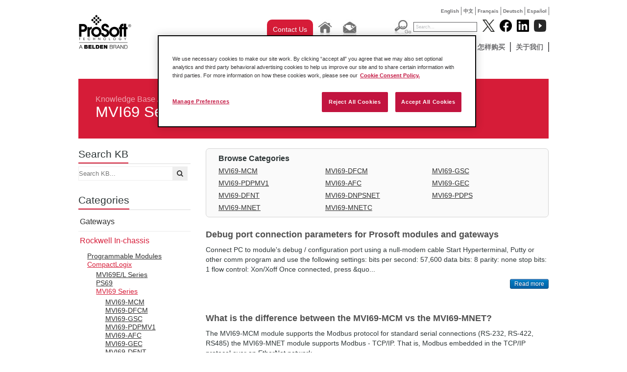

--- FILE ---
content_type: text/html; charset=utf-8
request_url: https://cn.prosoft-technology.com/knowledge-base/Rockwell-In-chassis/CompactLogix/MVI69-Series
body_size: 12141
content:

    <!DOCTYPE html PUBLIC "-//W3C//DTD XHTML 1.0 Transitional//EN" "http://www.w3.org/TR/xhtml1/DTD/xhtml1-transitional.dtd">

<!--[if !IE]>
<html xmlns="http://www.w3.org/1999/xhtml" xml:lang="zh-CN" lang="zh-CN">
<![endif]-->
<!--[if IE 6]>
<html xmlns="http://www.w3.org/1999/xhtml" xml:lang="zh-CN" lang="zh-CN" class="ie6">
<![endif]-->
<!--[if IE 7]>
<html xmlns="http://www.w3.org/1999/xhtml" xml:lang="zh-CN" lang="zh-CN" class="ie7">
<![endif]-->
<!--[if IE 8]>
<html xmlns="http://www.w3.org/1999/xhtml" xml:lang="zh-CN" lang="zh-CN" class="ie8">
<![endif]-->
<!--[if IE 9]>
<html xmlns="http://www.w3.org/1999/xhtml" xml:lang="zh-CN" lang="zh-CN" class="ie9">
<![endif]-->
<!--[if gt IE 9]>
<html xmlns="http://www.w3.org/1999/xhtml" xml:lang="zh-CN" lang="zh-CN">
<![endif]-->

<head>
    
        <script>
            // Define dataLayer and the gtag function.
            window.dataLayer = window.dataLayer || [];
            function gtag(){dataLayer.push(arguments);}
            // Default ad_storage to 'denied'.
            gtag('consent', 'default', {
                ad_storage: "denied",
                analytics_storage: "denied",
                functionality_storage: "denied",
                personalization_storage: "denied",
                security_storage: "denied",
                ad_user_data: "denied",
                ad_personalization: "denied",
                'wait_for_update': 500
            });
        </script>
    
    <!-- Google Tag Manager -->
    
    <script>(function(w,d,s,l,i){w[l]=w[l]||[];w[l].push({'gtm.start':new Date().getTime(),event:'gtm.js'});var f=d.getElementsByTagName(s)[0],j=d.createElement(s),dl=l!='dataLayer'?'&l='+l:'';j.async=true;j.src='https://www.googletagmanager.com/gtm.js?id='+i+dl;f.parentNode.insertBefore(j,f);})(window,document,'script','dataLayer','GTM-KVD56HJ');</script>
    
    <!-- End Google Tag Manager -->
    
<!-- OneTrust Cookies Consent Notice start for prosoft-technology.com -->
<script src="https://cdn.cookielaw.org/scripttemplates/otSDKStub.js" type="text/javascript"
        charset="UTF-8" data-domain-script="c3c5f8cd-4c4d-424a-92a7-c3b9b62129a7" ></script>
<script type="text/javascript">
    function OptanonWrapper() { }
</script>
<!-- OneTrust Cookies Consent Notice end for prosoft-technology.com -->

<script type="text/javascript" src="/var/plain_site/cache/public/javascript/a4a80953e8d369b3639c6432e29f14f3.js" charset="utf-8"></script>

                                                <title>MVI69 Series       /         CompactLogix       /         Rockwell In-chassis       /         Knowledge Base       /         中文       - ProSoft Technology, Inc.</title>
    
    
    
        <meta http-equiv="Content-Type" content="text/html; charset=utf-8" />

        <meta http-equiv="Content-language" content="zh-CN" />

    		    	
	 
                                        <meta name="author" content="ProSoft Technology, Inc." />
                                                <meta name="copyright" content="ProSoft Technology, Inc." />
                                                <meta name="description" content="ProSoft Technology, Inc provides and developes connectivity solutions that link dissimilar automation products compatible with the large automation suppliers' controllers such as Rockwell Automation and Schneider Electric." />
                                                <meta name="keywords" content="modbus gateway, modbus, ethernet/ip, industrial wireless, profibus, profinet, communicaiton solutions, controllogix, compactlogix, quantum, gateway, industrial cellular, 802.11, ethernet, serial" />
                        
    
    
    
    
    <meta name="MSSmartTagsPreventParsing" content="TRUE" />

      <meta name="google-site-verification" content="Mt2-gxnCgXSH5pJ8nOO9KQjxKH8e64yodJyqKqbVKtA" />
   
    <meta name="generator" content="eZ Publish" />
         

<link rel="Home" href="/" title="ProSoft Technology, Inc. 首页" />
<link rel="Index" href="/" />
<link rel="Top"  href="/" title="              MVI69 Series       /         CompactLogix       /         Rockwell In-chassis       /         Knowledge Base       /         中文       - ProSoft Technology, Inc.
    " />
<link rel="Search" href="/content/advancedsearch" title="搜索ProSoft Technology, Inc." />
<link rel="Shortcut icon" href="/extension/prosoft/design/prosoft/images/favicon.ico" type="image/x-icon" />
<link rel="Copyright" href="/ezinfo/copyright" />
<link rel="Author" href="/ezinfo/about" />

<script type="text/javascript">
(function() {
    var head = document.getElementsByTagName('head')[0];
    var printNode = document.createElement('link');
    printNode.rel = 'Alternate';
    printNode.href = "/layout/set/print/knowledge-base/Rockwell-In-chassis/CompactLogix/MVI69-Series" + document.location.search;
    printNode.media = 'print';
    printNode.title = "可打印版本";
    head.appendChild(printNode);
})();
</script>   
           
        <link rel="canonical" href="https://cn.prosoft-technology.com/knowledge-base/Rockwell-In-chassis/CompactLogix/MVI69-Series" />
   <link rel="stylesheet" type="text/css" href="/var/plain_site/cache/public/stylesheets/b7e0338913b42ad2a6fb37124189f47e_all.css" />


<!--[if lte IE 7]>
   <link href="/extension/prosoft/design/prosoft/stylesheets/ie7.css" rel="stylesheet" type="text/css" />
<![endif]-->

<!--[if lte IE 8]>
   <link href="/extension/prosoft/design/prosoft/stylesheets/ie_general.css" rel="stylesheet" type="text/css" />
<![endif]-->

<!--[if lte IE 6]>
   <link href="/extension/prosoft/design/prosoft/stylesheets/dropdown_ie.css" rel="stylesheet" type="text/css" />
<![endif]-->


<!--[if lt IE 6.0]>
<style type="text/css">
div#maincontent-design { width: 100%; } /* This is needed to avoid width bug in IE 5.5 */
</style>
<![endif]-->

                
                                     
                                     
                                     
                                     
                               
	<script src="//cdnjs.cloudflare.com/ajax/libs/holder/2.3.0/holder.min.js"></script>
	<link href="//netdna.bootstrapcdn.com/font-awesome/4.0.3/css/font-awesome.min.css" rel="stylesheet">
	<link rel="stylesheet" href="//cdnjs.cloudflare.com/ajax/libs/leaflet/0.7.3/leaflet.css" />
    <link href="//fonts.googleapis.com/css?family=Open+Sans:200,300,400,600|Arvo:400,700|Source+Sans+Pro:400" rel="stylesheet" type="text/css">

	<!-- Go to www.addthis.com/dashboard to customize your tools -->
	<script type="text/javascript" src="//s7.addthis.com/js/300/addthis_widget.js#pubid=ra-52e192517d2d7d1a" async="async"></script>

    <script>
    
    (function(i,s,o,g,r,a,m){i['GoogleAnalyticsObject']=r;i[r]=i[r]||function(){
        (i[r].q=i[r].q||[]).push(arguments)},i[r].l=1*new Date();a=s.createElement(o),
        m=s.getElementsByTagName(o)[0];a.async=1;a.src=g;m.parentNode.insertBefore(a,m)
    })(window,document,'script','//www.google-analytics.com/analytics.js','ga');
    

    ga('create', 'UA-380566-5', 'auto');
    ga('send', 'pageview');
</script><!-- END Global site tag (gtag.js) - Google Analytics -->    
    <!-- Google tag (gtag.js) -->
    <script async src="https://www.googletagmanager.com/gtag/js?id=G-F5CGKCMP7L"></script>
    <script>
        window.dataLayer = window.dataLayer || [];
        function gtag(){dataLayer.push(arguments);}
        gtag('js', new Date());

        gtag('config', 'G-F5CGKCMP7L');
    </script>
</head>

<body>
<!-- Google Tag Manager (noscript) -->
<noscript><iframe src="https://www.googletagmanager.com/ns.html?id=GTM-KVD56HJ" height="0" width="0" style="display:none;visibility:hidden"></iframe></noscript>
<!-- End Google Tag Manager (noscript) -->



<div id="wrapper">
  <div id="home" class="container-kb_category">

<div class="top-language" style="display: auto;">
	<ul>
												
			
							<li class=""><a href="https://www.prosoft-technology.com/knowledge-base/Rockwell-In-chassis/CompactLogix/MVI69-Series">English</a></li>
            
															
			
							<li class=""><a href="https://cn.prosoft-technology.com/knowledge-base/Rockwell-In-chassis/CompactLogix/MVI69-Series">中文</a></li>
            
															
			
							<li class=""><a href="https://fr.prosoft-technology.com/knowledge-base/Rockwell-In-chassis/CompactLogix/MVI69-Series">Fran&ccedil;ais</a></li>
            
															
			
							<li class=""><a href="https://de.prosoft-technology.com/knowledge-base/Rockwell-In-chassis/CompactLogix/MVI69-Series">Deutsch</a></li>
            
															
			
							<li class=""><a href="https://mx.prosoft-technology.com/knowledge-base/Rockwell-In-chassis/CompactLogix/MVI69-Series">Espa&ntilde;ol</a></li>
            
															
			
			
						</ul>
</div><!-- end top-language -->    	<div id="pageheader">
	  <a  id="div_logo" href="/"></a>
	<div id="menu">
	<div id="div_top_placeholder"></div>
    <div id="div_tool_buttons">
                <div class="contact-us-button">
					<a href="/About-Us/Contact-Us/Contact-Form" class="ps-blog-contact-us-button">
						Contact Us
					</a>
				</div>
                <div class="tool_button"><a href="/"><img src="/extension/prosoft/design/prosoft/images/btn_home.jpg" alt="Home" border="0" /></a></div>
                <div class="tool_button">
                	<a href="mailto:china@prosoft-technology.com"><img src="/extension/prosoft/design/prosoft/images/btn_email.jpg" alt="Email" border="0" /></a>
                </div>
            </div>
      <div id="div_top_searchholder">
	            <div id="div_search_box">
			<form action="/content/search" method="get" class="search">
			<div id="div_search_button"><input name="btn_search_go" src="/extension/prosoft/design/prosoft/images/btn_search_go.jpg" alt="Go" type="image" /></div>
			<div id="div_search_field"><input name="SearchText" value="Search..." type="text" class="text" /></div>
			</form>
		</div>
        </div>
        <div id="div_socialmedia_buttons">
            <div class="social_logo"><a href="http://www.twitter.com/prosofttech" target="_blank"><img width="25" height="25" src="/extension/prosoft/design/prosoft/images/twitter_logo.png?v=1" alt="Follow Prosoft Technology on Twitter" /></a></div>
            <div class="social_logo"><a href="http://www.facebook.com/prosofttechnology" target="_blank"><img  width="25" height="25" src="/extension/prosoft/design/prosoft/images/facebook_logo.png?v=1" alt="Follow Prosoft Technology on Facebook" /></a></div>
            <div class="social_logo"><a href="http://www.linkedin.com/company/prosoft-technology-inc" target="_blank"><img  width="25" height="25" src="/extension/prosoft/design/prosoft/images/linked_logo.png?v=1" alt="Follow Prosoft Technology on LinkedIn" /></a></div>
			<div class="social_logo"><a href="http://www.youtube.com/user/prosofttechnologyinc?feature=watch" target="_blank"><img width="25" height="25" src="/extension/prosoft/design/prosoft/images/youtube_logo.png?v=2" alt="Follow Prosoft Technology on YouTube" /></a></div>
        </div>
		
<div id="div_menu_holder" class="menu"> 
	<ul>
																						<li>
									<li>
																								<ul>
															
																									
								<li>
																			<a href="/Featured-Products/PROFINET-Controller-Module-for-ControlLogix-R">PROFINET Controller Module for ControlLogix®</a>
																	</li>
															
																									
								<li>
																			<a href="/Featured-Products/EtherNet-IP-to-DH-Gateway">EtherNet/IP™ to DH+ Gateway</a>
																	</li>
															
																									
								<li>
																			<a href="/Featured-Products/Universal-QuickServer-Gateway">Universal QuickServer Gateway</a>
																	</li>
													</ul>
										<!--[if lte IE 6]>
					</td></tr></table>
					</a>
					<![endif]-->
				</li>
																		<li>
									<li>
													                                        <a class="hide" href="/Solutions">Solutions</a>
					<!--[if lte IE 6]>
					<a class="hide" href="/Solutions">Solutions</a>
					<table><tr><td>
					<![endif]-->
																										<ul>
															
																									
								<li>
																			<a href="/Solutions/Amusement">Amusement</a>
																	</li>
															
																									
								<li>
																			<a href="/Solutions/Automated-Material-Handling-Solutions">Automated Material Handling</a>
																	</li>
															
																									
								<li>
																			<a href="/Solutions/node_20405">汽车解决方案</a>
																	</li>
															
																									
								<li>
																			<a href="/Solutions/IIoT-Solutions">IIoT Solutions</a>
																	</li>
															
																									
								<li>
																			<a href="/Solutions/mining-and-metals">Mining and Metals</a>
																	</li>
															
																									
								<li>
																			<a href="/Solutions/Modernization">Modernization</a>
																	</li>
															
																									
								<li>
																			<a href="/Solutions/Flow-Computer-for-Oil-and-Gas">Oil and Gas Solutions</a>
																	</li>
															
																									
								<li>
																			<a href="/Solutions/Secure_Remote_Connectivity">Secure Remote Connectivity</a>
																	</li>
															
																									
								<li>
																			<a href="/Solutions/node_20881">Water / Wastewater</a>
																	</li>
													</ul>
										<!--[if lte IE 6]>
					</td></tr></table>
					</a>
					<![endif]-->
				</li>
																		<li>
									<li>
													                                        <a class="hide" href="/node_60">产品</a>
					<!--[if lte IE 6]>
					<a class="hide" href="/node_60">产品</a>
					<table><tr><td>
					<![endif]-->
																										<ul>
															
																									
								<li>
																			<a href="/node_60/node_16899">远程访问</a>
																	</li>
															
																									
								<li>
																			<a href="/node_60/node_69">罗克韦尔自动化机架内产品</a>
																	</li>
															
																									
								<li>
																			<a href="/node_60/node_244">网关</a>
																	</li>
															
																									
								<li>
																			<a href="/node_60/node_245">工业无线设备</a>
																	</li>
															
																									
								<li>
																			<a href="/node_60/ProSoft">ProSoft 软件</a>
																	</li>
													</ul>
										<!--[if lte IE 6]>
					</td></tr></table>
					</a>
					<![endif]-->
				</li>
																		<li>
									<li>
													                                        <a class="hide" href="/node_61">服务与支持</a>
					<!--[if lte IE 6]>
					<a class="hide" href="/node_61">服务与支持</a>
					<table><tr><td>
					<![endif]-->
																										<ul>
															
																									
								<li>
																			<a href=/knowledge-base target="_blank">Knowledge Base</a>
																	</li>
															
																									
								<li>
																			<a href="/node_61/node_9085">区域技术支持</a>
																	</li>
															
																									
								<li>
																			<a href="/node_61/node_62">下载</a>
																	</li>
															
																									
								<li>
																			<a href="/node_61/node_5595">培训</a>
																	</li>
															
																									
								<li>
																			<a href="/node_61/Return-Material-Instructions">Return Material Instructions</a>
																	</li>
															
																									
								<li>
																			<a href="/node_61/node_9088">资料索取</a>
																	</li>
													</ul>
										<!--[if lte IE 6]>
					</td></tr></table>
					</a>
					<![endif]-->
				</li>
																		<li>
									<li>
													                                        <a class="hide" href="/node_64">新闻与活动</a>
					<!--[if lte IE 6]>
					<a class="hide" href="/node_64">新闻与活动</a>
					<table><tr><td>
					<![endif]-->
																										<ul>
															
																									
								<li>
																			<a href=/Insights target="_blank">ProSoft Insights (Blog)</a>
																	</li>
															
																									
								<li>
																			<a href="/Landing-Pages/Podcast">Podcast</a>
																	</li>
															
																									
								<li>
																			<a href="/node_64/node_2127">成功案例</a>
																	</li>
															
																									
								<li>
																			<a href="/node_64/node_2128">新闻发布</a>
																	</li>
															
																									
								<li>
																			<a href="/node_64/ProSoft">ProSoft 杂志</a>
																	</li>
															
																									
								<li>
																			<a href="/node_64/node_2106">重要活动</a>
																	</li>
													</ul>
										<!--[if lte IE 6]>
					</td></tr></table>
					</a>
					<![endif]-->
				</li>
																		<li>
									<li>
													                                        <a class="hide" href="/node_65">怎样购买</a>
					<!--[if lte IE 6]>
					<a class="hide" href="/node_65">怎样购买</a>
					<table><tr><td>
					<![endif]-->
																										<ul>
															
																									
								<li>
																			<a href="/node_65/node_9087">经销商</a>
																	</li>
													</ul>
										<!--[if lte IE 6]>
					</td></tr></table>
					</a>
					<![endif]-->
				</li>
																		<li>
									<li>
													                                        <a class="hide" href="/node_59">关于我们</a>
					<!--[if lte IE 6]>
					<a class="hide" href="/node_59">关于我们</a>
					<table><tr><td>
					<![endif]-->
																										<ul>
															
																									
								<li>
																			<a href="/node_59/node_4842">联系我们</a>
																	</li>
															
																									
								<li>
																			<a href="/node_59/node_2093">公司简介</a>
																	</li>
															
																									
								<li>
																			<a href="/node_59/Quality-and-Environment">Quality &amp; Environment</a>
																	</li>
															
																									
								<li>
																			<a href="/node_59/node_2107">获得业内认可</a>
																	</li>
															
																									
								<li>
																			<a href="/node_59/node_2687">招聘</a>
																	</li>
															
																									
								<li>
																			<a href="/node_59/node_2105">关联单位</a>
																	</li>
													</ul>
										<!--[if lte IE 6]>
					</td></tr></table>
					</a>
					<![endif]-->
				</li>
						
	
	</ul>
</div>       	
    </div><!-- end menu -->
	<div class="clear"></div>
</div><!-- end pageheader -->
    <div id="div_pageholder">
        <div id="div_center_body">
            <div class="div_inner_body">
                            

                
                
                
                                                                    
                                                    
    			    				    			
    			
    			
    			

    			
    			<div class="clear"></div>
    			<div class="content_body">
                                        

<div class="ps-kb">

    <div class="ps-header" style="padding-top: 33px; padding-left: 35px; padding-right:35px;">
        <span>
			<a href="/Knowledge-Base">Knowledge Base</a>
							
											
											
									/ <a href="/knowledge-base/Rockwell-In-chassis">Rockwell In-chassis</a>
											
									/ <a href="/knowledge-base/Rockwell-In-chassis/CompactLogix">CompactLogix</a>
									</span>
        <h1>MVI69 Series</h1>
    </div>

    <div id="ps-sidebar" class="ps-pullleft">
        <div class="ps-sidebar-title">
	<h2>Search KB</h2>
</div>
<div class="ps-sidebar-content">
	<form method="get">
		<input type="text" name="query" id="query" placeholder="Search KB..." style="width: 191px; padding-right: 30px;" /><button style="margin-left: -31px; width: 30px;" id="search_btn"><i class="fa fa-search"></i></button>
	</form>
</div>



<script>
	$(document).ready(function() {
		var $query = $('input[name=query]');
		$('#search_btn').on('click', function(evt) {
			evt.preventDefault();
			document.location = '/knowledge-base/search/(query)/' + encodeURIComponent(encodeURIComponent($query.val()));
		});
	});
</script>

        



<div class="ps-sidebar-title">
	<h2>Categories</h2>
</div>
<div class="ps-sidebar-content">
	<ul class="list-unstyled ps-post-categories">
		
            
            			
                            <li><a href="/knowledge-base/Gateways">Gateways</a></li>
            



                        		
            
            			
                                            <li class="active"><a href="/knowledge-base/Rockwell-In-chassis">Rockwell In-chassis</a>
                    










    <ul class="list-nostyle">
            
                    <li><a href="/knowledge-base/Rockwell-In-chassis/Programmable-Modules">Programmable Modules</a></li>
        
                    
                    <li class="active"><a href="/knowledge-base/Rockwell-In-chassis/CompactLogix">CompactLogix</a>
                










    <ul class="list-nostyle">
            
                    <li><a href="/knowledge-base/Rockwell-In-chassis/CompactLogix/MVI69E-L-Series">MVI69E/L Series</a></li>
        
                    
                    <li><a href="/knowledge-base/Rockwell-In-chassis/CompactLogix/PS69">PS69</a></li>
        
                    
                    <li class="active"><a href="/knowledge-base/Rockwell-In-chassis/CompactLogix/MVI69-Series">MVI69 Series</a>
                










    <ul class="list-nostyle">
            
                    <li><a href="/knowledge-base/Rockwell-In-chassis/CompactLogix/MVI69-Series/MVI69-MCM">MVI69-MCM</a></li>
        
                    
                    <li><a href="/knowledge-base/Rockwell-In-chassis/CompactLogix/MVI69-Series/MVI69-DFCM">MVI69-DFCM</a></li>
        
                    
                    <li><a href="/knowledge-base/Rockwell-In-chassis/CompactLogix/MVI69-Series/MVI69-GSC">MVI69-GSC</a></li>
        
                    
                    <li><a href="/knowledge-base/Rockwell-In-chassis/CompactLogix/MVI69-Series/MVI69-PDPMV1">MVI69-PDPMV1</a></li>
        
                    
                    <li><a href="/knowledge-base/Rockwell-In-chassis/CompactLogix/MVI69-Series/MVI69-AFC">MVI69-AFC</a></li>
        
                    
                    <li><a href="/knowledge-base/Rockwell-In-chassis/CompactLogix/MVI69-Series/MVI69-GEC">MVI69-GEC</a></li>
        
                    
                    <li><a href="/knowledge-base/Rockwell-In-chassis/CompactLogix/MVI69-Series/MVI69-DFNT">MVI69-DFNT</a></li>
        
                    
                    <li><a href="/knowledge-base/Rockwell-In-chassis/CompactLogix/MVI69-Series/MVI69-DNPSNET">MVI69-DNPSNET</a></li>
        
                    
                    <li><a href="/knowledge-base/Rockwell-In-chassis/CompactLogix/MVI69-Series/MVI69-PDPS">MVI69-PDPS</a></li>
        
                    
                    <li><a href="/knowledge-base/Rockwell-In-chassis/CompactLogix/MVI69-Series/MVI69-MNET">MVI69-MNET</a></li>
        
                    
                    <li><a href="/knowledge-base/Rockwell-In-chassis/CompactLogix/MVI69-Series/MVI69-MNETC">MVI69-MNETC</a></li>
        
                </ul>            </li>
        
                </ul>            </li>
        
                    
                    <li><a href="/knowledge-base/Rockwell-In-chassis/ControlLogix">ControlLogix</a></li>
        
                    
                    <li><a href="/knowledge-base/Rockwell-In-chassis/MVI94-Flex-IO">MVI94 - Flex I/O</a></li>
        
                </ul>                </li>
            



                        		
            
            			
                            <li><a href="/knowledge-base/Schneider-In-chassis">Schneider In-chassis</a></li>
            



                        		
            
            			
                            <li><a href="/knowledge-base/Wireless">Wireless</a></li>
            



                        		
            
            			
                            <li><a href="/knowledge-base/Accessories">Accessories</a></li>
            



                        		
            
            			
                            <li><a href="/knowledge-base/Protocols">Protocols</a></li>
            



                        		
            
            			
                            <li><a href="/knowledge-base/Software">Software</a></li>
            



                        		
            
            			
                            <li><a href="/knowledge-base/Legacy-Products">Legacy Products</a></li>
            



                        		
            
            			
                            <li><a href="/knowledge-base/Certifications">Certifications</a></li>
            



                        		
            
            			
                            <li><a href="/knowledge-base/Technical-Support">Technical Support</a></li>
            



                        		
            
            			
                            <li><a href="/knowledge-base/Miscellaneous">Miscellaneous</a></li>
            



                        			</ul>
</div>
    </div>

    <div class="ps-kb-body">
        
    
            

                                            
        
                                                
        
                                                
        
                                                                    
        
                                                
        
                                                
        
                                                                    
        
                                                
        
                                                
        
                                                                    
        
                                                
        
            
    <div id="sub-categories" style="position: relative;">
        <h3>Browse Categories</h3>
        <div style="display: inline-block; width: 33%; vertical-align: top;">
            <ul class="list-nostyle">
                            <li><a href="/knowledge-base/Rockwell-In-chassis/CompactLogix/MVI69-Series/MVI69-MCM">MVI69-MCM</a></li>
                            <li><a href="/knowledge-base/Rockwell-In-chassis/CompactLogix/MVI69-Series/MVI69-PDPMV1">MVI69-PDPMV1</a></li>
                            <li><a href="/knowledge-base/Rockwell-In-chassis/CompactLogix/MVI69-Series/MVI69-DFNT">MVI69-DFNT</a></li>
                            <li><a href="/knowledge-base/Rockwell-In-chassis/CompactLogix/MVI69-Series/MVI69-MNET">MVI69-MNET</a></li>
                        </ul>
        </div>
        <div style="display: inline-block; width: 33%; vertical-align: top;">
            <ul class="list-nostyle">
                            <li><a href="/knowledge-base/Rockwell-In-chassis/CompactLogix/MVI69-Series/MVI69-DFCM">MVI69-DFCM</a></li>
                            <li><a href="/knowledge-base/Rockwell-In-chassis/CompactLogix/MVI69-Series/MVI69-AFC">MVI69-AFC</a></li>
                            <li><a href="/knowledge-base/Rockwell-In-chassis/CompactLogix/MVI69-Series/MVI69-DNPSNET">MVI69-DNPSNET</a></li>
                            <li><a href="/knowledge-base/Rockwell-In-chassis/CompactLogix/MVI69-Series/MVI69-MNETC">MVI69-MNETC</a></li>
                        </ul>
        </div>
        <div style="display: inline-block; width: 32%; vertical-align: top;">
            <ul class="list-nostyle">
                            <li><a href="/knowledge-base/Rockwell-In-chassis/CompactLogix/MVI69-Series/MVI69-GSC">MVI69-GSC</a></li>
                            <li><a href="/knowledge-base/Rockwell-In-chassis/CompactLogix/MVI69-Series/MVI69-GEC">MVI69-GEC</a></li>
                            <li><a href="/knowledge-base/Rockwell-In-chassis/CompactLogix/MVI69-Series/MVI69-PDPS">MVI69-PDPS</a></li>
                        </ul>
        </div>

    </div>


            
        
			        	        <div class="ps-kb-post-item">
	            <h2><a href="/knowledge-base/Rockwell-In-chassis/CompactLogix/MVI69-Series/Debug-port-connection-parameters-for-Prosoft-modules-and-gateways">Debug port connection parameters for Prosoft modules and gateways</a></h2>
	            <p>
	                Connect PC to module's debug / configuration port using a null-modem cable


Start Hyperterminal, Putty or other comm program and use the following settings:


bits per second: 57,600

data bits: 8

parity: none

stop bits: 1

flow control: Xon/Xoff




Once connected, press &quo...
	            </p>
	            <a href="/knowledge-base/Rockwell-In-chassis/CompactLogix/MVI69-Series/Debug-port-connection-parameters-for-Prosoft-modules-and-gateways" class="pull-right blue-button-small">Read more</a>
	        </div>
	        	        <div class="ps-kb-post-item">
	            <h2><a href="/knowledge-base/Rockwell-In-chassis/CompactLogix/MVI69-Series/What-is-the-difference-between-the-MVI69-MCM-vs-the-MVI69-MNET">What is the difference between the MVI69-MCM vs the MVI69-MNET?</a></h2>
	            <p>
	                The MVI69-MCM module supports the Modbus protocol for standard serial connections (RS-232, RS-422, RS485) the MVI69-MNET module supports Modbus - TCP/IP. That is, Modbus embedded in the TCP/IP protocol over an EtherNet network....
	            </p>
	            <a href="/knowledge-base/Rockwell-In-chassis/CompactLogix/MVI69-Series/What-is-the-difference-between-the-MVI69-MCM-vs-the-MVI69-MNET" class="pull-right blue-button-small">Read more</a>
	        </div>
	        	        <div class="ps-kb-post-item">
	            <h2><a href="/knowledge-base/Rockwell-In-chassis/CompactLogix/MVI69-Series/My-MVI69-module-is-not-working-What-might-be-wrong">My MVI69 module is not working.  What might be wrong?</a></h2>
	            <p>
	                There are many things that may prevent a MVI69 module from working properly.&nbsp; Here is a list of the most commonly overlooked items that can prevent it from working as expected:1.&nbsp; The Prosoft provided sample ladder logic OR Add-On Instruction (not both) must be loaded i...
	            </p>
	            <a href="/knowledge-base/Rockwell-In-chassis/CompactLogix/MVI69-Series/My-MVI69-module-is-not-working-What-might-be-wrong" class="pull-right blue-button-small">Read more</a>
	        </div>
	        	        <div class="ps-kb-post-item">
	            <h2><a href="/knowledge-base/Rockwell-In-chassis/CompactLogix/MVI69-Series/Do-ProSoft-CompactLogix-modules-work-with-the-new-CompactLogix-processors">Do ProSoft CompactLogix modules work with the new CompactLogix processors?</a></h2>
	            <p>
	                The requirements for Prosoft's CompactLogix InRAx modules are:
* 1769 I/O bus
* 450-800ma @5v from the bus, depending on the MVI module* Placement within 2-4 slots of a CompactLogix power supply, depending on the MVI moduleThe power and Distance Rating (proximity to power supply)...
	            </p>
	            <a href="/knowledge-base/Rockwell-In-chassis/CompactLogix/MVI69-Series/Do-ProSoft-CompactLogix-modules-work-with-the-new-CompactLogix-processors" class="pull-right blue-button-small">Read more</a>
	        </div>
	        	        <div class="ps-kb-post-item">
	            <h2><a href="/knowledge-base/Rockwell-In-chassis/CompactLogix/MVI69-Series/When-using-an-MVI69-xxx-or-PS69-xxx-module-why-does-a-L43L45-CompactLogix-processor-fault-immediately-after-a-download-or-after-a-power-cycle">When using an MVI69-xxx or PS69-xxx module, why does a L43/L45 CompactLogix processor fault immediately after a download or after a power cycle?</a></h2>
	            <p>
	                A firmware anomaly has been identified in version 17 for the CompactLogix 1768-L43 and L45 processor that will&nbsp;not work properly when using any Prosoft MVI69 or PS69 communication modules.FRN 18 will correct the issue.
Work around's are:
Use earlier FRN (16 or earlier)
orCle...
	            </p>
	            <a href="/knowledge-base/Rockwell-In-chassis/CompactLogix/MVI69-Series/When-using-an-MVI69-xxx-or-PS69-xxx-module-why-does-a-L43L45-CompactLogix-processor-fault-immediately-after-a-download-or-after-a-power-cycle" class="pull-right blue-button-small">Read more</a>
	        </div>
	        	        <div class="ps-kb-post-item">
	            <h2><a href="/knowledge-base/Rockwell-In-chassis/CompactLogix/MVI69-Series/Is-the-MVI69-series-of-ProSoft-modules-compatible-with-the-MicroLogix1500-processor">Is the MVI69 series of ProSoft modules compatible with the MicroLogix1500 processor?</a></h2>
	            <p>
	                If the controller is an LRP with serial ports and has firmware version 6.0 or greater, then yes, the MVI69 is compatible with the system.Related Keywords:MVI69 CompactLogix MicroLogix...
	            </p>
	            <a href="/knowledge-base/Rockwell-In-chassis/CompactLogix/MVI69-Series/Is-the-MVI69-series-of-ProSoft-modules-compatible-with-the-MicroLogix1500-processor" class="pull-right blue-button-small">Read more</a>
	        </div>
	        	        <div class="ps-kb-post-item">
	            <h2><a href="/knowledge-base/Rockwell-In-chassis/CompactLogix/MVI69-Series/RSLogix-500-sample-for-MVI69-xxx-faults-MicroLogix-processor">RSLogix 500 sample for MVI69-xxx faults MicroLogix processor</a></h2>
	            <p>
	                I/O mismatch the first versions of our MVI69-XXX sample for MicroLogix processors had the wrong vendor ID code defined under the I/O configuration.Within the RSLogix 500 program change the vendor ID code from 22 to the correct vendor ID code of 309. This will correct the issue wi...
	            </p>
	            <a href="/knowledge-base/Rockwell-In-chassis/CompactLogix/MVI69-Series/RSLogix-500-sample-for-MVI69-xxx-faults-MicroLogix-processor" class="pull-right blue-button-small">Read more</a>
	        </div>
	        	        <div class="ps-kb-post-item">
	            <h2><a href="/knowledge-base/Rockwell-In-chassis/CompactLogix/MVI69-Series/Will-ProSoft-MVI69-xxxx-solutions-work-with-the-new-Allen-Bradley-CompactLogix-L23-series-of-processors">Will ProSoft MVI69-xxxx solutions work with the new Allen-Bradley CompactLogix L23 series of processors?</a></h2>
	            <p>
	                ProSoft&nbsp; MVI69 solutions require a minimum of 800mA of 5vdc current be available from the backplane of any CompactLogix system in which they are installed.Within the 1769-L23x processor family, our MVI69-xxx modules will work with some but not all of the family of the proces...
	            </p>
	            <a href="/knowledge-base/Rockwell-In-chassis/CompactLogix/MVI69-Series/Will-ProSoft-MVI69-xxxx-solutions-work-with-the-new-Allen-Bradley-CompactLogix-L23-series-of-processors" class="pull-right blue-button-small">Read more</a>
	        </div>
	        	        <div class="ps-kb-post-item">
	            <h2><a href="/knowledge-base/Rockwell-In-chassis/CompactLogix/MVI69-Series/I-have-an-In-Chassis-module-and-am-seeing-a-type-mismatch-shown-in-the-module-properties-What-is-the-issue">I have an In-Chassis module, and am seeing a type mismatch shown in the module properties. What is the issue?</a></h2>
	            <p>
	                The type mismatch error is always shown since the ProSoft In-Chassis modules do not support the additional functionality required to respond to this inquiry from the processor.&nbsp; This field does not reflect the status of the ProSoft In-Chassis module, and does not have any im...
	            </p>
	            <a href="/knowledge-base/Rockwell-In-chassis/CompactLogix/MVI69-Series/I-have-an-In-Chassis-module-and-am-seeing-a-type-mismatch-shown-in-the-module-properties-What-is-the-issue" class="pull-right blue-button-small">Read more</a>
	        </div>
	        	        <div class="ps-kb-post-item">
	            <h2><a href="/knowledge-base/Rockwell-In-chassis/CompactLogix/MVI69-Series/Converting-integer-values-into-a-float-or-real-data-type-when-using-a-MicroLogix-1500">Converting integer values into a float or real data type when using a MicroLogix 1500.</a></h2>
	            <p>
	                When using our MVI69-xxx modules with a MicroLogix 1500 processor, the COP instruction is not valid.&nbsp; The instruction that should be used instead is the CPW instruction....
	            </p>
	            <a href="/knowledge-base/Rockwell-In-chassis/CompactLogix/MVI69-Series/Converting-integer-values-into-a-float-or-real-data-type-when-using-a-MicroLogix-1500" class="pull-right blue-button-small">Read more</a>
	        </div>
	        	        <div class="ps-kb-post-item">
	            <h2><a href="/knowledge-base/Rockwell-In-chassis/CompactLogix/MVI69-Series/Where-is-the-configuration-stored-on-the-MVI46-56-69-and-71-modules">Where is the configuration stored on the MVI46, 56, 69 and 71 modules?</a></h2>
	            <p>
	                
Q: &nbsp;I've read where it states that the battery is backup power for the CMOS. Is this where all the PCB configuration is stored or do the modules have ROM memory for the PCB configuration?A: &nbsp;With all the MVI46, 56 and 71 modules, configuration is either stored in CF, o...
	            </p>
	            <a href="/knowledge-base/Rockwell-In-chassis/CompactLogix/MVI69-Series/Where-is-the-configuration-stored-on-the-MVI46-56-69-and-71-modules" class="pull-right blue-button-small">Read more</a>
	        </div>
	        	        <div class="ps-kb-post-item">
	            <h2><a href="/knowledge-base/Rockwell-In-chassis/CompactLogix/MVI69-Series/IEC-60870-5-104-Server-Tutorial">IEC-60870-5-104 Server Tutorial</a></h2>
	            <p>
	                The following document outlines the ProSoft implementation of the IEC-60870-5-104 Server communication module as pertains to all -104S products.&nbsp;...
	            </p>
	            <a href="/knowledge-base/Rockwell-In-chassis/CompactLogix/MVI69-Series/IEC-60870-5-104-Server-Tutorial" class="pull-right blue-button-small">Read more</a>
	        </div>
	        		    </div>

</div>
                </div>
            </div>

        </div><!-- end div_center_body -->
    </div><!-- end div_pageholder -->
  </div><!-- end home -->
  </div><!-- end wrapper -->
  <br style="clear:both;" />
  <div id="footer-wrap">
   <div class="footer">
    <!--Footer Links Section-->
    <div style="margin-left: -18px;">

    
                
                                                            <div class="grid__item pull one-third palm--one-whole lap--one-half">
                <h3>Solutions</h3>

                                                    <ul class="ps-links list-unstyled">
                                                    
                                                                                        
                            <li>
                                                                    <a href="/Solutions/Amusement">Amusement</a>
                                                            </li>
                                                    
                                                                                        
                            <li>
                                                                    <a href="/Solutions/Automated-Material-Handling-Solutions">Automated Material Handling</a>
                                                            </li>
                                                    
                                                                                        
                            <li>
                                                                    <a href="/Solutions/node_20405">汽车解决方案</a>
                                                            </li>
                                                    
                                                                                        
                            <li>
                                                                    <a href="/Solutions/IIoT-Solutions">IIoT Solutions</a>
                                                            </li>
                                                    
                                                                                        
                            <li>
                                                                    <a href="/Solutions/mining-and-metals">Mining and Metals</a>
                                                            </li>
                                                    
                                                                                        
                            <li>
                                                                    <a href="/Solutions/Modernization">Modernization</a>
                                                            </li>
                                                    
                                                                                        
                            <li>
                                                                    <a href="/Solutions/Flow-Computer-for-Oil-and-Gas">Oil and Gas Solutions</a>
                                                            </li>
                                                    
                                                                                        
                            <li>
                                                                    <a href="/Solutions/Secure_Remote_Connectivity">Secure Remote Connectivity</a>
                                                            </li>
                                                    
                                                                                        
                            <li>
                                                                    <a href="/Solutions/node_20881">Water / Wastewater</a>
                                                            </li>
                                            </ul>
                
            </div>
                                            <div class="grid__item pull one-third palm--one-whole lap--one-half">
                <h3>产品</h3>

                                                    <ul class="ps-links list-unstyled">
                                                    
                                                                                        
                            <li>
                                                                    <a href="/node_60/node_16899">远程访问</a>
                                                            </li>
                                                    
                                                                                        
                            <li>
                                                                    <a href="/node_60/node_69">罗克韦尔自动化机架内产品</a>
                                                            </li>
                                                    
                                                                                        
                            <li>
                                                                    <a href="/node_60/node_244">网关</a>
                                                            </li>
                                                    
                                                                                        
                            <li>
                                                                    <a href="/node_60/node_245">工业无线设备</a>
                                                            </li>
                                                    
                                                                                        
                            <li>
                                                                    <a href="/node_60/ProSoft">ProSoft 软件</a>
                                                            </li>
                                            </ul>
                
            </div>
                                            <div class="grid__item pull one-third palm--one-whole lap--one-half">
                <h3>服务与支持</h3>

                                                    <ul class="ps-links list-unstyled">
                                                    
                                                                                        
                            <li>
                                                                    <a href=/knowledge-base target="_blank">Knowledge Base</a>
                                                            </li>
                                                    
                                                                                        
                            <li>
                                                                    <a href="/node_61/node_9085">区域技术支持</a>
                                                            </li>
                                                    
                                                                                        
                            <li>
                                                                    <a href="/node_61/node_62">下载</a>
                                                            </li>
                                                    
                                                                                        
                            <li>
                                                                    <a href="/node_61/node_5595">培训</a>
                                                            </li>
                                                    
                                                                                        
                            <li>
                                                                    <a href="/node_61/Return-Material-Instructions">Return Material Instructions</a>
                                                            </li>
                                                    
                                                                                        
                            <li>
                                                                    <a href="/node_61/node_9088">资料索取</a>
                                                            </li>
                                            </ul>
                
            </div>
                                            <div class="grid__item pull one-third palm--one-whole lap--one-half">
                <h3>新闻与活动</h3>

                                                    <ul class="ps-links list-unstyled">
                                                    
                                                                                        
                            <li>
                                                                    <a href=/Insights target="_blank">ProSoft Insights (Blog)</a>
                                                            </li>
                                                    
                                                                                        
                            <li>
                                                                    <a href="/node_64/Podcast">Podcast</a>
                                                            </li>
                                                    
                                                                                        
                            <li>
                                                                    <a href="/node_64/node_2127">成功案例</a>
                                                            </li>
                                                    
                                                                                        
                            <li>
                                                                    <a href="/node_64/node_2128">新闻发布</a>
                                                            </li>
                                                    
                                                                                        
                            <li>
                                                                    <a href="/node_64/ProSoft">ProSoft 杂志</a>
                                                            </li>
                                                    
                                                                                        
                            <li>
                                                                    <a href="/node_64/node_2106">重要活动</a>
                                                            </li>
                                            </ul>
                
            </div>
                                            <div class="grid__item pull one-third palm--one-whole lap--one-half">
                <h3>怎样购买</h3>

                                                    <ul class="ps-links list-unstyled">
                                                    
                                                                                        
                            <li>
                                                                    <a href="/node_65/node_9087">经销商</a>
                                                            </li>
                                            </ul>
                
            </div>
                                            <div class="grid__item pull one-third palm--one-whole lap--one-half">
                <h3>关于我们</h3>

                                                    <ul class="ps-links list-unstyled">
                                                    
                                                                                        
                            <li>
                                                                    <a href="/node_59/node_4842">联系我们</a>
                                                            </li>
                                                    
                                                                                        
                            <li>
                                                                    <a href="/node_59/node_2093">公司简介</a>
                                                            </li>
                                                    
                                                                                        
                            <li>
                                                                    <a href="/node_59/Quality-and-Environment">Quality &amp; Environment</a>
                                                            </li>
                                                    
                                                                                        
                            <li>
                                                                    <a href="/node_59/node_2107">获得业内认可</a>
                                                            </li>
                                                    
                                                                                        
                            <li>
                                                                    <a href="/node_59/node_2687">招聘</a>
                                                            </li>
                                                    
                                                                                        
                            <li>
                                                                    <a href="/node_59/node_2105">关联单位</a>
                                                            </li>
                                            </ul>
                
            </div>
            
        <!-- Social links -->
        <div class="grid__item pull one-third palm--one-whole lap--one-half">
            <div class="social-icon"><a href="http://www.twitter.com/prosofttech" class="social-circle" target="_blank" rel="nofollow"><i class="fa fa-twitter"></i></a></div>
            <div class="social-icon"><a href="http://www.facebook.com/prosofttechnology" class="social-circle" target="_blank" rel="nofollow"><i class="fa fa-facebook"></i></a></div>
            <div class="social-icon"><a href="http://www.linkedin.com/company/prosoft-technology-inc" class="social-circle" target="_blank" rel="nofollow"><i class="fa fa-linkedin"></i></a></div>
            <div class="social-icon"><a href="http://www.youtube.com/user/prosofttechnologyinc?feature=watch" class="social-circle" target="_blank" rel="nofollow"><i class="fa fa-youtube"></i></a></div>
        </div>

    </div>
</div>
<div class="legal-footer">
    <div class="footer">
        <div style="margin-left: -18px; padding-top: 18px;">
            <div class="grid__item pull one-whole">
                <span class="legal-notice">&copy; Copyright 2026 ProSoft Technology, Inc.</span>
                <div class="pull-right" style="display: inline-block;">
                    <a href="/sitemap" class="footer">网站地图</a>
                    |
                    <a href="/News-Events/ProSoft-Magazine" class="footer">MAGAZINE</a>
                    |
                    <a href="/About-Us/Contact-Us" class="footer">联系我们</a>
                    |
                    <a href="/Legal-Statements" class="footer">法律声明</a>
                    |
                    <a href="/Legal-Statements#privacypolicy" class="footer">PRIVACY POLICY</a>
                    |
                    <a href="/Legal-Statements#cookieconsentpolicy" class="footer">COOKIE POLICY</a>
                    <!-- OneTrust Cookies Settings button start -->
                    |
                    <a id="ot-sdk-btn" class="ot-sdk-show-settings">Cookie Settings</a>
                    <!-- OneTrust Cookies Settings button end -->
                </div>
            </div>
        </div>
    </div>
</div>

<!--
<a href="/sitemap" class="footer">网站地图</a>
|
<a href="/NEWS-EVENTS/Newsletter/Subscription" class="footer">订阅</a>
|
<a href="/About-Us/Contact-Us" class="footer">联系我们</a>
|
<a href="/Legal-Statements" class="footer">法律声明</a>
|
<a href="https://plus.google.com/102433492091468249207" rel="publisher" class="footer">Google+</a>
-->
  </div>


<script type="text/javascript">

    $(document).ready(function(){


        $('.popup-youtube, .popup-vimeo, .popup-gmaps').magnificPopup({
            disableOn: 700,
            type: 'iframe',
            mainClass: 'mfp-fade',
            removalDelay: 160,
            preloader: false,

            fixedContentPos: false
        });


        //pagelayout banner?
        if($('.banner-image') !== 'undefined' ){
          var banner_image_src = $('.banner-image img').attr('src');
          $('.banner-image').hide();
          $('.banner-page-title').css('background-image', 'url(' + banner_image_src + ')');
          $('.banner-page-title').css('background-repeat', 'no-repeat');
        }

        //if( $('.analytics-file-download' ) !== 'undefined' ) {
    	//	$('.analytics-file-download' ).click(function(){
    	//		var action = $( this ).attr( 'href' );
    	//		var label = $( this ).attr( '_gaq-label' );
    	//		var category = $( this ).attr( '_gaq-category' );
    	//		return ga('send', 'event', category, action, label);
    	//	});
    	//}

        //initialize search?
        $("#div_search_field input").focusin(function(){
            $(this).css("color", "#000000");
        });
        var initialSearch = $('form.search input.text').attr("value");
        var currentSearch = "";
        $('form.search input.text').focusin(function(){
            currentSearch = $('form.search input.text').attr("value");
            if( currentSearch == initialSearch )
            {
                $('form.search input.text').attr("value","");
            }
        });
    });

    //Homepage slideshow
    if( $('#slider') !== 'undefined' )
    {
        $('#slider').nivoSlider({
            pauseTime: 7000 // time for a slide to show, in milliseconds; subtract 2 seconds for actual time due to transition time
        });
    }

    //eZ Live Viewer
    //(function(){var ff=document.createElement('script');ff.type='text/javascript';ff.async=true;ff.src=('https:'==document.location.protocol?'https':'http')+'://liveviewer.ez.no/statjs/sst-118-973155090/stat.js';var s=document.getElementsByTagName('script')[0];s.parentNode.insertBefore(ff,s);})();


    // Pardot integration
    piAId = '281892';
    piCId = '1546';

    (function() {
    	function async_load(){
    		var s = document.createElement('script'); s.type = 'text/javascript';
    		s.src = ('https:' == document.location.protocol ? 'https://pi' : 'http://cdn') + '.pardot.com/pd.js';
    		var c = document.getElementsByTagName('script')[0]; c.parentNode.insertBefore(s, c);
    	}
    	if(window.attachEvent) { window.attachEvent('onload', async_load); }
    	else { window.addEventListener('load', async_load, false); }
    })();

</script>

<script src="//cdnjs.cloudflare.com/ajax/libs/leaflet/0.7.3/leaflet.js"></script>






<!-- DEBUG_REPORT -->
</body>
</html>


--- FILE ---
content_type: text/html
request_url: https://api.psft.com/
body_size: 424
content:
<br />
<b>Fatal error</b>:  Uncaught exception 'Exception' with message 'Error executing prepared SQL statement: 
The table 'track_pageview' is full' in /var/www/sites/psft.com/public_html/Library/DB.class.php:516
Stack trace:
#0 /var/www/sites/psft.com/public_html/Model/track.model.php(43): DB-&gt;exec()
#1 /var/www/sites/psft.com/public_html/Module/track.module.php(21): TrackModel-&gt;createPageView('https://cn.pros...', 1346148697, '', '18.188.110.54')
#2 [internal function]: TrackModule-&gt;PageView(Object(stdClass), Array)
#3 /var/www/sites/psft.com/public_html/index.php(275): call_user_func_array(Array, Array)
#4 {main}
  thrown in <b>/var/www/sites/psft.com/public_html/Library/DB.class.php</b> on line <b>516</b><br />
